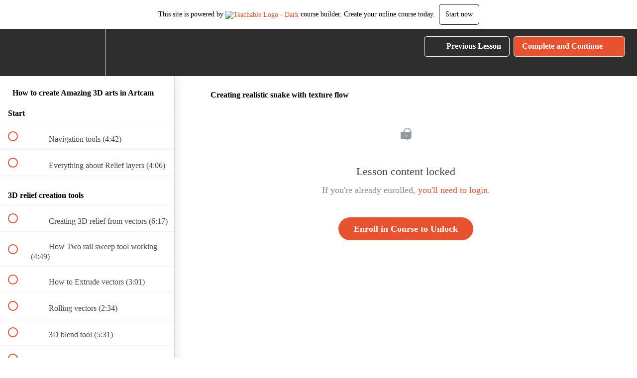

--- FILE ---
content_type: text/html; charset=utf-8
request_url: https://www.google.com/recaptcha/api2/aframe
body_size: 268
content:
<!DOCTYPE HTML><html><head><meta http-equiv="content-type" content="text/html; charset=UTF-8"></head><body><script nonce="0wvjoX3xAGBIjbQuwseHbQ">/** Anti-fraud and anti-abuse applications only. See google.com/recaptcha */ try{var clients={'sodar':'https://pagead2.googlesyndication.com/pagead/sodar?'};window.addEventListener("message",function(a){try{if(a.source===window.parent){var b=JSON.parse(a.data);var c=clients[b['id']];if(c){var d=document.createElement('img');d.src=c+b['params']+'&rc='+(localStorage.getItem("rc::a")?sessionStorage.getItem("rc::b"):"");window.document.body.appendChild(d);sessionStorage.setItem("rc::e",parseInt(sessionStorage.getItem("rc::e")||0)+1);localStorage.setItem("rc::h",'1768469242844');}}}catch(b){}});window.parent.postMessage("_grecaptcha_ready", "*");}catch(b){}</script></body></html>